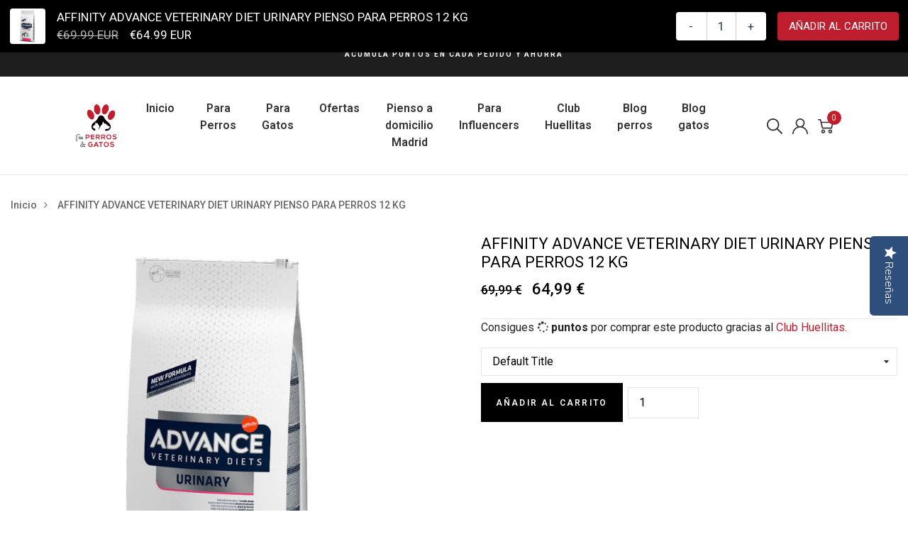

--- FILE ---
content_type: text/javascript
request_url: https://www.paraperrosygatos.es/cdn/shop/t/15/assets/engo-scripts.js?v=120464885941333607711705000939
body_size: 2391
content:
jQuery(document).ready(function($){jQuery(".engoj_select_color a").each(function(){jQuery(this).on("click",function(){var engoImage=jQuery(this).data("engojvariant-img");return jQuery(this).parents(".engoj_grid_parent").find(".engoj_find_img img").attr({src:engoImage}),!1})})}),jQuery(document).ready(function($){"use strict";function jsProdDetails(){$(".js_prod_detail").slick({dots:!0,arrows:!0,infinite:!1,speed:300,autoplay:!1,slidesToShow:1,slidesToScroll:1,nextArrow:'<button type="button" class="next-slide"><svg version="1.1" baseProfile="basic" xmlns="http://www.w3.org/2000/svg" xmlns:xlink="http://www.w3.org/1999/xlink" x="0px" y="0px" width="1000px" height="500px" viewBox="0 0 1000 500" xml:space="preserve"> <g id="Forma_1_1_"> <g id="Forma_1"> <path fill-rule="evenodd" clip-rule="evenodd" d="M834.107,232.981L618.365,17.218c-9.3-9.624-24.779-9.624-34.405,0 c-9.299,9.303-9.299,24.778,0,34.059l174.447,174.441H182.759c-13.42,0.021-24.086,10.686-24.086,24.108 c0,13.417,10.666,24.436,24.086,24.436h575.648L583.96,448.375c-9.299,9.63-9.299,25.12,0,34.401 c9.626,9.632,25.128,9.632,34.405,0l215.742-215.742C843.733,257.739,843.733,242.263,834.107,232.981z"/> </g> </g> <g id="Forma_1_copy_1_"> </g> </svg></button>',prevArrow:'<button type="button" class="prev-slide"><svg version="1.1" baseProfile="basic" xmlns="http://www.w3.org/2000/svg" xmlns:xlink="http://www.w3.org/1999/xlink" x="0px" y="0px" width="1000px" height="500px" viewBox="0 0 1000 500" xml:space="preserve"> <g id="Forma_1_1_"> </g> <g id="Forma_1_copy_1_"> <g id="Forma_1_copy"> <path fill-rule="evenodd" clip-rule="evenodd" d="M811.881,225.728H245.96L417.457,51.275c9.143-9.269,9.143-24.751,0-34.055 c-9.463-9.627-24.679-9.627-33.821,0l-212.1,215.762c-9.462,9.282-9.462,24.765,0,34.054l212.1,215.742 c9.12,9.627,24.358,9.627,33.821,0c9.143-9.276,9.143-24.772,0-34.4L245.96,274.265h565.921c13.192,0,23.68-11.014,23.68-24.434 C835.561,236.411,825.073,225.749,811.881,225.728z"/> </g> </g> </svg></button>'})}function jsProdRelate(){$(".js_product_related").slick({dots:!0,arrows:!1,infinite:!1,speed:300,autoplay:!1,slidesToShow:4,slidesToScroll:2,nextArrow:'<button type="button" class="next-slide"><svg version="1.1" baseProfile="basic" xmlns="http://www.w3.org/2000/svg" xmlns:xlink="http://www.w3.org/1999/xlink" x="0px" y="0px" width="1000px" height="500px" viewBox="0 0 1000 500" xml:space="preserve"> <g id="Forma_1_1_"> <g id="Forma_1"> <path fill-rule="evenodd" clip-rule="evenodd" d="M834.107,232.981L618.365,17.218c-9.3-9.624-24.779-9.624-34.405,0 c-9.299,9.303-9.299,24.778,0,34.059l174.447,174.441H182.759c-13.42,0.021-24.086,10.686-24.086,24.108 c0,13.417,10.666,24.436,24.086,24.436h575.648L583.96,448.375c-9.299,9.63-9.299,25.12,0,34.401 c9.626,9.632,25.128,9.632,34.405,0l215.742-215.742C843.733,257.739,843.733,242.263,834.107,232.981z"/> </g> </g> <g id="Forma_1_copy_1_"> </g> </svg></button>',prevArrow:'<button type="button" class="prev-slide"><svg version="1.1" baseProfile="basic" xmlns="http://www.w3.org/2000/svg" xmlns:xlink="http://www.w3.org/1999/xlink" x="0px" y="0px" width="1000px" height="500px" viewBox="0 0 1000 500" xml:space="preserve"> <g id="Forma_1_1_"> </g> <g id="Forma_1_copy_1_"> <g id="Forma_1_copy"> <path fill-rule="evenodd" clip-rule="evenodd" d="M811.881,225.728H245.96L417.457,51.275c9.143-9.269,9.143-24.751,0-34.055 c-9.463-9.627-24.679-9.627-33.821,0l-212.1,215.762c-9.462,9.282-9.462,24.765,0,34.054l212.1,215.742 c9.12,9.627,24.358,9.627,33.821,0c9.143-9.276,9.143-24.772,0-34.4L245.96,274.265h565.921c13.192,0,23.68-11.014,23.68-24.434 C835.561,236.411,825.073,225.749,811.881,225.728z"/> </g> </g> </svg></button>',responsive:[{breakpoint:1024,settings:{slidesToShow:3}},{breakpoint:600,settings:{slidesToShow:2}},{breakpoint:480,settings:{slidesToShow:1,dots:!1,arrows:!0}}]})}function jsCollection(){$(".js_collection").slick({dots:!0,arrows:!1,infinite:!1,speed:300,autoplay:!1,slidesToShow:3,slidesToScroll:2,nextArrow:'<button type="button" class="next-slide"><svg version="1.1" baseProfile="basic" xmlns="http://www.w3.org/2000/svg" xmlns:xlink="http://www.w3.org/1999/xlink" x="0px" y="0px" width="1000px" height="500px" viewBox="0 0 1000 500" xml:space="preserve"> <g id="Forma_1_1_"> <g id="Forma_1"> <path fill-rule="evenodd" clip-rule="evenodd" d="M834.107,232.981L618.365,17.218c-9.3-9.624-24.779-9.624-34.405,0 c-9.299,9.303-9.299,24.778,0,34.059l174.447,174.441H182.759c-13.42,0.021-24.086,10.686-24.086,24.108 c0,13.417,10.666,24.436,24.086,24.436h575.648L583.96,448.375c-9.299,9.63-9.299,25.12,0,34.401 c9.626,9.632,25.128,9.632,34.405,0l215.742-215.742C843.733,257.739,843.733,242.263,834.107,232.981z"/> </g> </g> <g id="Forma_1_copy_1_"> </g> </svg></button>',prevArrow:'<button type="button" class="prev-slide"><svg version="1.1" baseProfile="basic" xmlns="http://www.w3.org/2000/svg" xmlns:xlink="http://www.w3.org/1999/xlink" x="0px" y="0px" width="1000px" height="500px" viewBox="0 0 1000 500" xml:space="preserve"> <g id="Forma_1_1_"> </g> <g id="Forma_1_copy_1_"> <g id="Forma_1_copy"> <path fill-rule="evenodd" clip-rule="evenodd" d="M811.881,225.728H245.96L417.457,51.275c9.143-9.269,9.143-24.751,0-34.055 c-9.463-9.627-24.679-9.627-33.821,0l-212.1,215.762c-9.462,9.282-9.462,24.765,0,34.054l212.1,215.742 c9.12,9.627,24.358,9.627,33.821,0c9.143-9.276,9.143-24.772,0-34.4L245.96,274.265h565.921c13.192,0,23.68-11.014,23.68-24.434 C835.561,236.411,825.073,225.749,811.881,225.728z"/> </g> </g> </svg></button>',responsive:[{breakpoint:1024,settings:{slidesToShow:3}},{breakpoint:600,settings:{slidesToShow:2}},{breakpoint:480,settings:{slidesToShow:1,dots:!1,arrows:!0}}]})}function slideProductDetail(){$(".js_prod_main").slick({slidesToShow:1,slidesToScroll:1,arrows:!1,dot:!1,fade:!1,infinite:!1,asNavFor:".js_prod_sub"}),$(".js_prod_sub").slick({slidesToShow:3,slidesToScroll:1,asNavFor:".js_prod_main",dots:!1,arrows:!1,infinite:!1,vertical:!0,verticalSwiping:!0,focusOnSelect:!0,responsive:[{breakpoint:1200,settings:{vertical:!0,infinite:!1}},{breakpoint:768,settings:{vertical:!0,infinite:!1}},{breakpoint:575,settings:{vertical:!1,infinite:!1}}]})}function slideProductDetailBottom(){$(".js_prod_main_bot").slick({slidesToShow:1,slidesToScroll:1,arrows:!1,dot:!1,fade:!1,infinite:!1})}function sizeGuide(){$(".btn_size_guide").on("click",function(){$(".content_size_guide").addClass("active"),$(".js_sticky").removeClass("sticky_content"),$(".overlay").addClass("active")}),$(".overlay").on("click",function(){$(".content_size_guide").removeClass("active"),$(".overlay").removeClass("active")}),$(".close_size_guide").on("click",function(){$(".js_sticky").addClass("sticky_content"),$(".content_size_guide").removeClass("active"),$(".overlay").removeClass("active")})}function sortLayout(){$(window).width()<1300&&($(".size_3").addClass("active"),$(".size_4").removeClass("active"),$(".size_5").addClass("d-none"),$(".size_6").addClass("d-none")),$(window).width()>=1300&&($(".size_3").addClass("active"),$(".size_4").removeClass("active"),$(".size_5").removeClass("d-none"),$(".size_6").removeClass("d-none")),$(window).width()<768&&($(".size_2").addClass("active"),$(".size_4").removeClass("active"),$(".size_5").addClass("d-none"),$(".size_6").addClass("d-none"),$(".size_4").addClass("d-none"),$(".size_3").addClass("d-none")),$(window).resize(function(){$(window).width()<1300&&($(".size_3").addClass("active"),$(".size_4").removeClass("active"),$(".size_5").addClass("d-none"),$(".size_6").addClass("d-none")),$(window).width()>=1300&&($(".size_3").addClass("active"),$(".size_4").removeClass("active"),$(".size_5").removeClass("d-none"),$(".size_6").removeClass("d-none")),$(window).width()<768&&($(".size_2").addClass("active"),$(".size_4").removeClass("active"),$(".size_5").addClass("d-none"),$(".size_6").addClass("d-none"),$(".size_4").addClass("d-none"),$(".size_3").addClass("d-none"))}),$(".size_6").on("click",function(){$(".js_size_prod").removeClass("col-lg-1 col-lg-3 col-lg-4 col-lg-5 col-lg-6 col-lg-7 col-lg-8 col-lg-9 col-lg-10 col-lg-11 col-lg-12 col-lg-2dot4 col-md-1 col-md-2 col-md-3 col-md-4 col-md-5 col-md-6 col-md-7 col-md-8 col-md-9 col-md-10 col-md-11 col-md-12"),$(".js_size_prod").addClass(" col-lg-2"),$(this).addClass("active"),$(".size_5").removeClass("active"),$(".size_4").removeClass("active"),$(".size_3").removeClass("active")}),$(".size_5").on("click",function(){$(".js_size_prod").removeClass("col-lg-1 col-lg-2 col-lg-3 col-lg-4 col-lg-5 col-lg-6 col-lg-7 col-lg-8 col-lg-9 col-lg-10 col-lg-11 col-lg-12 col-lg-2dot4 col-md-1 col-md-2 col-md-3 col-md-4 col-md-5 col-md-6 col-md-7 col-md-8 col-md-9 col-md-10 col-md-11 col-md-12"),$(".js_size_prod").addClass("col-lg-2dot4"),$(this).addClass("active"),$(".size_6").removeClass("active"),$(".size_4").removeClass("active"),$(".size_3").removeClass("active")}),$(".size_4").on("click",function(){$(".js_size_prod").removeClass("col-lg-1 col-lg-2 col-lg-3 col-lg-4 col-lg-5 col-lg-6 col-lg-7 col-lg-8 col-lg-9 col-lg-10 col-lg-11 col-lg-12 col-lg-2dot4 col-md-1 col-md-2 col-md-3 col-md-4 col-md-5 col-md-6 col-md-7 col-md-8 col-md-9 col-md-10 col-md-11 col-md-12"),$(".js_size_prod").addClass("col-md-3"),$(this).addClass("active"),$(".size_5").removeClass("active"),$(".size_6").removeClass("active"),$(".size_3").removeClass("active"),$(".size_2").removeClass("active")}),$(".size_3").on("click",function(){$(".js_size_prod").removeClass("col-lg-1 col-lg-2 col-lg-3 col-lg-4 col-lg-5 col-lg-6 col-lg-7 col-lg-8 col-lg-9 col-lg-10 col-lg-11 col-lg-12 col-lg-2dot4 col-md-1 col-md-2 col-md-3 col-md-4 col-md-5 col-md-6 col-md-7 col-md-8 col-md-9 col-md-10 col-md-11 col-md-12"),$(".js_size_prod").addClass("col-md-4"),$(this).addClass("active"),$(".size_5").removeClass("active"),$(".size_4").removeClass("active"),$(".size_6").removeClass("active"),$(".size_2").removeClass("active")}),$(".size_2").on("click",function(){$(".js_size_prod").removeClass("col-lg-1 col-lg-2 col-lg-3 col-lg-4 col-lg-5 col-lg-6 col-lg-7 col-lg-8 col-lg-9 col-lg-10 col-lg-11 col-lg-12 col-lg-2dot4 col-md-1 col-md-2 col-md-3 col-md-4 col-md-5 col-md-6 col-md-7 col-md-8 col-md-9 col-md-10 col-md-11 col-md-12 col-12"),$(".js_size_prod").addClass("col-6"),$(this).addClass("active"),$(".size_3").removeClass("active"),$(".size_4").removeClass("active"),$(".size_1").removeClass("active")}),$(".size_1").on("click",function(){$(".js_size_prod").removeClass("col-lg-1 col-lg-2 col-lg-3 col-lg-4 col-lg-5 col-lg-6 col-lg-7 col-lg-8 col-lg-9 col-lg-10 col-lg-11 col-lg-12 col-lg-2dot4 col-md-1 col-md-2 col-md-3 col-md-4 col-md-5 col-md-6 col-md-7 col-md-8 col-md-9 col-md-10 col-md-11 col-md-12 col-6"),$(".js_size_prod").addClass("col-12"),$(this).addClass("active"),$(".size_3").removeClass("active"),$(".size_4").removeClass("active"),$(".size_2").removeClass("active")})}function changeProdListGrid(){$(".prod_grid").on("click",function(){$(".product-grid-view").addClass("active"),$(".product-list-view").removeClass("active"),$(this).addClass("active"),$(".prod_list").removeClass("active"),$(".prod_per").removeClass("active")}),$(".prod_list").on("click",function(){$(".product-grid-view").removeClass("active"),$(".product-list-view").addClass("active"),$(this).addClass("active"),$(".prod_grid").removeClass("active"),$(".prod_per").addClass("active")})}function FilterPushLeft(){$(".js_filter").on("click",function(){$(".filter-to-left").toggleClass("active"),$(".overlay-filter").addClass("active")}),$(".close_filter").on("click",function(){$(".filter-to-left").removeClass("active"),$(".overlay-filter").removeClass("active")}),$(".overlay-filter").on("click",function(){$(".filter-to-left").removeClass("active"),$(".overlay-filter").removeClass("active")})}function heighthdSticky(){$(".detail-info").css({top:function(){return $(".js_height_hd").outerHeight()+10}})}function listcollection(){$(".js_list_col").slick({dots:!1,arrows:!1,infinite:!1,speed:300,autoplay:!1,slidesToShow:5,slidesToScroll:1,responsive:[{breakpoint:1200,settings:{slidesToShow:4}},{breakpoint:768,settings:{slidesToShow:3}},{breakpoint:575,settings:{slidesToShow:3}}]})}jsProdDetails(),listcollection(),jsProdRelate(),slideProductDetail(),sizeGuide(),slideProductDetailBottom(),sortLayout(),changeProdListGrid(),FilterPushLeft(),jsCollection(),heighthdSticky()}),jQuery(document).ready(function($){$('[data-toggle="tooltip"]').tooltip()}),jQuery(document).ready(function($){"use strict";function brandv3(){jQuery(".reviews").slick({dots:!1,arrows:!0,speed:300,slidesToShow:3,slidesToScroll:1,prevArrow:'<button type="button" class="prev-slide"><i class="fa fa-angle-left"></i></button>',nextArrow:'<button type="button" class="next-slide"><i class="fa fa-angle-right"></i></button>',responsive:[{breakpoint:1024,settings:{slidesToShow:3}},{breakpoint:600,settings:{slidesToShow:2}},{breakpoint:480,settings:{slidesToShow:1}}]})}function brandv1(){$(".jsbrand_list_v1").slick({dots:!1,arrows:!0,speed:300,slidesToShow:5,slidesToScroll:1,prevArrow:'<button type="button" class="prev-slide"><i class="fa fa-angle-left"></i></button>',nextArrow:'<button type="button" class="next-slide"><i class="fa fa-angle-right"></i></button>',responsive:[{breakpoint:1024,settings:{slidesToShow:3}},{breakpoint:600,settings:{slidesToShow:2}},{breakpoint:480,settings:{slidesToShow:2}}]})}function brandv2(){$(".jsbrand_list_v2").slick({dots:!1,arrows:!0,speed:300,slidesToShow:5,slidesToScroll:1,prevArrow:'<button type="button" class="prev-slide"><i class="fa fa-angle-left"></i></button>',nextArrow:'<button type="button" class="next-slide"><i class="fa fa-angle-right"></i></button>',responsive:[{breakpoint:1367,settings:{slidesToShow:4}},{breakpoint:1024,settings:{slidesToShow:3}},{breakpoint:600,settings:{slidesToShow:2}},{breakpoint:480,settings:{slidesToShow:2}}]})}function servicev1(){$(".slickjs-services-v1").slick({dots:!1,arrows:!1,infinite:!1,speed:300,autoplay:!0,slidesToShow:3,slidesToScroll:1,prevArrow:'<button type="button" class="prev-slide"><i class="fa fa-angle-left"></i></button>',nextArrow:'<button type="button" class="next-slide"><i class="fa fa-angle-right"></i></button>',responsive:[{breakpoint:1024,settings:{slidesToShow:2}},{breakpoint:600,settings:{slidesToShow:1}},{breakpoint:480,settings:{slidesToShow:1}}]})}function servicev2(){$(".slickjs-services-v2").slick({dots:!1,arrows:!1,infinite:!1,speed:300,autoplay:!0,slidesToShow:3,slidesToScroll:1,prevArrow:'<button type="button" class="prev-slide"><i class="fa fa-angle-left"></i></button>',nextArrow:'<button type="button" class="next-slide"><i class="fa fa-angle-right"></i></button>',responsive:[{breakpoint:1024,settings:{slidesToShow:2}},{breakpoint:992,settings:{slidesToShow:2}},{breakpoint:600,settings:{slidesToShow:1}},{breakpoint:480,settings:{slidesToShow:1}}]})}function producth1banner(){$(".slick_product_h1_banner").slick({arrows:!0,infinite:!1,dots:!1,speed:300,slidesToShow:2,slidesToScroll:1,prevArrow:'<button type="button" class="prev-slide"><i class="fa fa-angle-left"></i> </button>',nextArrow:'<button type="button" class="next-slide"> <i class="fa fa-angle-right"></i></button>',responsive:[{breakpoint:1024,settings:{slidesToShow:2}},{breakpoint:600,settings:{slidesToShow:2}},{breakpoint:480,settings:{slidesToShow:2}}]})}function productnewh4(){$(".slick_product_new-h4").slick({arrows:!0,infinite:!1,dots:!1,speed:300,slidesToShow:4,slidesToScroll:1,autoplay:!0,autoplaySpeed:2e3,prevArrow:'<button type="button" class="prev-slide"><i class="fa fa-angle-left"></i> </button>',nextArrow:'<button type="button" class="next-slide"> <i class="fa fa-angle-right"></i></button>',responsive:[{breakpoint:1200,settings:{slidesToShow:3}},{breakpoint:1024,settings:{slidesToShow:3}},{breakpoint:600,settings:{slidesToShow:2}}]})}function jsBlogv3(){$(".js-blog-v3").slick({infinite:!0,slidesToShow:3,slidesToScroll:3,dots:!0,arrows:!0,prevArrow:'<button type="button" class="prev-slide"><i class="fa fa-angle-left"></i> </button>',nextArrow:'<button type="button" class="next-slide"> <i class="fa fa-angle-right"></i></button>',responsive:[{breakpoint:1200,settings:{slidesToShow:2,slidesToScroll:1,infinite:!0,dots:!1}},{breakpoint:600,settings:{slidesToShow:1,slidesToScroll:1,dots:!1}}]})}function Blogv1(){$(".js-blog-v1").slick({infinite:!0,slidesToShow:3,slidesToScroll:3,dots:!0,arrows:!0,prevArrow:'<button type="button" class="prev-slide"><i class="fa fa-angle-left"></i> </button>',nextArrow:'<button type="button" class="next-slide"> <i class="fa fa-angle-right"></i></button>',responsive:[{breakpoint:1500,settings:{slidesToShow:3,slidesToScroll:1,arrow:!0,dots:!1}},{breakpoint:992,settings:{slidesToShow:2,slidesToScroll:1,arrows:!0,dots:!1}},{breakpoint:575,settings:{slidesToShow:1,slidesToScroll:1,arrows:!0,dots:!1}}]})}function Blogv2(){$(".js-blog-v2").slick({infinite:!0,slidesToShow:3,slidesToScroll:1,dots:!1,arrows:!0,prevArrow:'<button type="button" class="prev-slide"><i class="fa fa-angle-left"></i> </button>',nextArrow:'<button type="button" class="next-slide"> <i class="fa fa-angle-right"></i></button>',responsive:[{breakpoint:1200,settings:{slidesToShow:3,slidesToScroll:1}},{breakpoint:992,settings:{slidesToShow:2,slidesToScroll:1}},{breakpoint:600,settings:{slidesToShow:1,slidesToScroll:1}}]})}function slidehome6(){$(".slick-side-h6").slick({slidesToShow:1,slidesToScroll:1,autoplay:!0,autoplaySpeed:3500,dots:!0,arrows:!0,prevArrow:'<button type="button" class="prev-slide"><i class="fa fa-angle-left"></i> </button>',nextArrow:'<button type="button" class="next-slide"> <i class="fa fa-angle-right"></i></button>',fade:!0,responsive:[{breakpoint:1200,settings:{infinite:!0,dots:!0,arrows:!1}},{breakpoint:1024,settings:{dots:!0,arrows:!1}},{breakpoint:600,settings:{dots:!0,arrows:!1}}]})}function slidehome4(){$(".slick-side-h4").slick({slidesToShow:1,slidesToScroll:1,autoplay:!0,autoplaySpeed:3500,dots:!0,arrows:!0,prevArrow:'<button type="button" class="prev-slide"><i class="fa fa-angle-left"></i> </button>',nextArrow:'<button type="button" class="next-slide"> <i class="fa fa-angle-right"></i></button>',fade:!0,responsive:[{breakpoint:1200,settings:{infinite:!0,dots:!0,arrows:!0}},{breakpoint:1024,settings:{dots:!0,arrows:!1}},{breakpoint:600,settings:{dots:!0,arrows:!1}}]})}function slidehome3(){$(".slick-side-h3").slick({slidesToShow:1,slidesToScroll:1,autoplay:!0,autoplaySpeed:3500,dots:!0,arrows:!0,prevArrow:'<button type="button" class="prev-slide"><i class="fa fa-angle-left"></i> </button>',nextArrow:'<button type="button" class="next-slide"> <i class="fa fa-angle-right"></i></button>',fade:!0,responsive:[{breakpoint:1200,settings:{infinite:!0,dots:!0,arrows:!0}},{breakpoint:1024,settings:{dots:!0,arrows:!1}},{breakpoint:600,settings:{dots:!0,arrows:!1,autoplay:!0}}]})}function slidehome2(){$(".slick-side-h2").slick({slidesToShow:1,slidesToScroll:1,autoplay:!0,autoplaySpeed:3500,dots:!0,arrows:!0,prevArrow:'<button type="button" class="prev-slide"><i class="fa fa-angle-left"></i> </button>',nextArrow:'<button type="button" class="next-slide"> <i class="fa fa-angle-right"></i></button>',fade:!0,responsive:[{breakpoint:1200,settings:{infinite:!0,dots:!0,arrows:!0}},{breakpoint:1024,settings:{dots:!0,arrows:!1}},{breakpoint:600,settings:{dots:!0,arrows:!1,autoplay:!0,autoplaySpeed:3500}}]})}function slidehome1(){$(".slick-side-h1").slick({slidesToShow:1,slidesToScroll:1,autoplay:!0,autoplaySpeed:3500,dots:!0,arrows:!0,prevArrow:'<button type="button" class="prev-slide"><i class="fa fa-angle-left"></i> </button>',nextArrow:'<button type="button" class="next-slide"> <i class="fa fa-angle-right"></i></button>',fade:!0,responsive:[{breakpoint:1200,settings:{infinite:!0,dots:!0,arrows:!0}},{breakpoint:1024,settings:{dots:!0,arrows:!1}},{breakpoint:600,settings:{dots:!0,arrows:!1,autoplay:!0}}]})}function promo(){$(".close_promo_topbar").on("click",function(){$(".promo_topbar").addClass("active")})}function search(){$(".js-search-destop").on("click",function(){$(".js-box-search").addClass("active"),$(".bg_search_box").addClass("active"),$("body").addClass("activedestop")}),$(".js-drawer-close").on("click",function(){$(".js-box-search").removeClass("active"),$(".bg_search_box").removeClass("active"),$("body").removeClass("activedestop")}),$(".bg_search_box").on("click",function(){$(".js-box-search").removeClass("active"),$(".bg_search_box").removeClass("active"),$("body").removeClass("activedestop")})}function minicart(){$(".js-call-minicart").on("click",function(){$(".js-minicart").addClass("active"),$(".bg-minicart").addClass("active"),$(".contentbody").addClass("activecart"),$("body").addClass("cartover")}),$(".close-mini-cart").on("click",function(){$(".js-minicart").removeClass("active"),$(".bg-minicart").removeClass("active"),$(".contentbody").removeClass("activecart"),$("body").removeClass("cartover")}),$(".bg-minicart").on("click",function(){$(".js-minicart").removeClass("active"),$(".bg-minicart").removeClass("active"),$(".contentbody").removeClass("activecart"),$("body").removeClass("cartover")})}function menudestopscroll1(){var $nav=$(".jsheader1");$nav.removeClass("menu_scroll_v1"),$(document).scroll(function(){$nav.toggleClass("menu_scroll_v1",$(this).scrollTop()>$nav.height())})}function menudestopscroll2(){var $nav=$(".jsheader2");$nav.removeClass("menu_scroll_v2"),$(document).scroll(function(){$nav.toggleClass("menu_scroll_v2",$(this).scrollTop()>$nav.height())})}function menudestopscroll3(){var $nav=$(".jsheader3");$nav.removeClass("menu_scroll_v3"),$(document).scroll(function(){$nav.toggleClass("menu_scroll_v3",$(this).scrollTop()>$nav.height())})}function menudestopscroll4(){var $nav=$(".jsheader4");$nav.removeClass("menu_scroll_v4"),$(document).scroll(function(){$nav.toggleClass("menu_scroll_v4",$(this).scrollTop()>$nav.height())})}function menudestopscroll5(){var $nav=$(".jsheader5");$nav.removeClass("menu_scroll_v5"),$(document).scroll(function(){$nav.toggleClass("menu_scroll_v5",$(this).scrollTop()>$nav.height())})}function menudestopscroll6(){var $nav=$(".jsheader6");$nav.removeClass("menu_scroll_v6"),$(document).scroll(function(){$nav.toggleClass("menu_scroll_v6",$(this).scrollTop()>$nav.height())})}function menuhorizon(){$(".js-model_menu").on("click",function(){$(".js-horizon-menu").addClass("active"),$(".js-bg-horizon-menu").addClass("active"),$("body").addClass("cartover")}),$(".js_close-menu-horizon").on("click",function(){$(".js-horizon-menu").removeClass("active"),$(".js-bg-horizon-menu").removeClass("active"),$("body").removeClass("cartover")}),$(".js-bg-horizon-menu").on("click",function(){$(".js-horizon-menu").removeClass("active"),$(".js-bg-horizon-menu").removeClass("active"),$("body").removeClass("cartover")})}function jsmenuiconh(){$(".js_icon_horizon-menu").on("click",function(){$(this).toggleClass("active")})}function jscalllogindestop(){$(".js-call-popup-login").on("click",function(){$(".js-poup-login-destop").addClass("active"),$(".js-bg-login-popup").addClass("active")}),$(".js-eveland-close-login").on("click",function(){$(".js-poup-login-destop").removeClass("active"),$(".js-bg-login-popup").removeClass("active")}),$(".js-bg-login-popup").on("click",function(){$(".js-poup-login-destop").removeClass("active"),$(".js-bg-login-popup").removeClass("active")})}function jsBackLogin(){$(".jsCreate_account").on("click",function(){$(".form_register").show(),$(".formlogin").hide()}),$(".tab_navar_right").on("click",function(){$(".formlogin").show(),$(".form_register").hide()}),$(".jsBack_login").on("click",function(){$(".formlogin").show(),$(".form_register").hide()}),$(".jsacount_destop").on("click",function(){$(".formlogin").show(),$(".form_register").hide()})}function jslogindestop(){$(".jsCreate_account").on("click",function(){$(".form_register-destop").show(),$(".formlogin-destop").hide()}),$(".js-call-popup-login").on("click",function(){$(".formlogin-destop").show(),$(".form_register-destop").hide()}),$(".jsBack_login").on("click",function(){$(".formlogin-destop").show(),$(".form_register-destop").hide()}),$(".jsacount_destop").on("click",function(){$(".formlogin-destop").show(),$(".form_register-destop").hide()})}function mobilescroll(){var $nav=$(".jsmenumobile");$nav.removeClass("menu_mobilescroll"),$(document).scroll(function(){$nav.toggleClass("menu_mobilescroll",$(this).scrollTop()>$nav.height())})}function menumobile(){$(".menuleft").on("click",function(){$(this).toggleClass("active"),$(".box_contentmenu").toggleClass("active"),$(".box_contentmenu_background").toggleClass("active")}),$(".box_contentmenu_background").on("click",function(){$(this).removeClass("active"),$(".box_contentmenu").removeClass("active"),$(".menuleft").removeClass("active"),$(".box_contentmenu_background").removeClass("active")}),$(".js-eveland-close").on("click",function(){$(this).removeClass("active"),$(".box_contentmenu").removeClass("active"),$(".menuleft").removeClass("active"),$(".box_contentmenu_background").removeClass("active")})}function popup(){$(".jsclosepoup").on("click",function(){$(".jsengo_popup").addClass("d-none")})}function cookiepopup(){!jQuery.cookie("brilliant_pop_newletter")||jQuery.cookie("brilliant_pop_newletter")==null?jQuery(window).load(function(){setTimeout($(".jsengo_popup").show(),300*1e3),jQuery(".jsclosepoup").click(function(e){e.preventDefault(),jQuery(".jsengo_popup").hide(),jQuery.cookie("brilliant_pop_newletter","1",{expires:1,path:"/",domain:""})})}):$(".jsengo_popup").remove()}function totop(){var back_to_top=$("#back-to-top");if(back_to_top.length){var scrollTrigger=100,backToTop=function(){var scrollTop=$(window).scrollTop();scrollTop>scrollTrigger?back_to_top.addClass("show"):back_to_top.removeClass("show")};$(window).on("scroll",function(){backToTop()}),back_to_top.on("click",function(e){e.preventDefault(),$("html,body").animate({scrollTop:0},700)})}}function slidehome5(){$(".js-slideshow-v5").slick({slidesToShow:1,slidesToScroll:1,infinite:!0,arrows:!0,dot:!0,prevArrow:'<button type="button" class="prev-slide"><i class="fa fa-angle-left"></i> </button>',nextArrow:'<button type="button" class="next-slide"> <i class="fa fa-angle-right"></i></button>',fade:!0,responsive:[{breakpoint:1200,settings:{infinite:!0,dots:!0,arrows:!0}},{breakpoint:1024,settings:{dots:!0,arrows:!1}},{breakpoint:600,settings:{dots:!0,arrows:!1,autoplay:!0}}]}),$(".js-slideshow-v5 .slideshow-content").eq(0).addClass("active"),$(".js-slideshow-v5").on("beforeChange",function(event,slick,currentSlide,nextSlide){var mySlideNumber=nextSlide,prev=currentSlide;$(".section-slideshow-v5 .slideshow-content").eq(mySlideNumber).addClass("active"),$(".section-slideshow-v5 .slideshow-content").eq(prev).removeClass("active")})}totop(),jslogindestop(),jscalllogindestop(),popup(),cookiepopup(),menumobile(),jsBackLogin(),mobilescroll(),jsmenuiconh(),menuhorizon(),minicart(),search(),promo(),slidehome6(),slidehome5(),slidehome4(),slidehome3(),slidehome1(),slidehome2(),jsBlogv3(),brandv3(),brandv1(),servicev1(),servicev2(),producth1banner(),productnewh4(),brandv2(),Blogv1(),Blogv2()});
//# sourceMappingURL=/cdn/shop/t/15/assets/engo-scripts.js.map?v=120464885941333607711705000939


--- FILE ---
content_type: text/javascript; charset=utf-8
request_url: https://www.paraperrosygatos.es/products/affinity-advance-veterinary-diet-urinary-pienso-para-perros.js
body_size: 320
content:
{"id":7740999467157,"title":"AFFINITY ADVANCE VETERINARY DIET URINARY PIENSO PARA PERROS 12 KG","handle":"affinity-advance-veterinary-diet-urinary-pienso-para-perros","description":"\u003cp\u003e.\u003c\/p\u003e","published_at":"2022-11-16T18:48:15+01:00","created_at":"2022-11-16T18:48:14+01:00","vendor":"paraperrosygatos.es","type":"","tags":["advance","alimentacion perros","perros"],"price":6499,"price_min":6499,"price_max":6499,"available":true,"price_varies":false,"compare_at_price":6999,"compare_at_price_min":6999,"compare_at_price_max":6999,"compare_at_price_varies":false,"variants":[{"id":42972137422997,"title":"Default Title","option1":"Default Title","option2":null,"option3":null,"sku":"","requires_shipping":true,"taxable":true,"featured_image":null,"available":true,"name":"AFFINITY ADVANCE VETERINARY DIET URINARY PIENSO PARA PERROS 12 KG","public_title":null,"options":["Default Title"],"price":6499,"weight":0,"compare_at_price":6999,"inventory_management":"shopify","barcode":"8410650168104","requires_selling_plan":false,"selling_plan_allocations":[]}],"images":["\/\/cdn.shopify.com\/s\/files\/1\/0508\/0668\/5845\/products\/AFFINITY_ADVANCE_VETERINARY_DIET_URINARY_PIENSO_PARA_PERROS_12_KG.png?v=1732788841"],"featured_image":"\/\/cdn.shopify.com\/s\/files\/1\/0508\/0668\/5845\/products\/AFFINITY_ADVANCE_VETERINARY_DIET_URINARY_PIENSO_PARA_PERROS_12_KG.png?v=1732788841","options":[{"name":"Title","position":1,"values":["Default Title"]}],"url":"\/products\/affinity-advance-veterinary-diet-urinary-pienso-para-perros","media":[{"alt":"AFFINITY ADVANCE VETERINARY DIET URINARY PIENSO PARA PERROS 12 KG","id":28204955369621,"position":1,"preview_image":{"aspect_ratio":1.0,"height":800,"width":800,"src":"https:\/\/cdn.shopify.com\/s\/files\/1\/0508\/0668\/5845\/products\/AFFINITY_ADVANCE_VETERINARY_DIET_URINARY_PIENSO_PARA_PERROS_12_KG.png?v=1732788841"},"aspect_ratio":1.0,"height":800,"media_type":"image","src":"https:\/\/cdn.shopify.com\/s\/files\/1\/0508\/0668\/5845\/products\/AFFINITY_ADVANCE_VETERINARY_DIET_URINARY_PIENSO_PARA_PERROS_12_KG.png?v=1732788841","width":800}],"requires_selling_plan":false,"selling_plan_groups":[]}

--- FILE ---
content_type: application/x-javascript
request_url: https://app.sealsubscriptions.com/shopify/public/status/shop/paraperrosygatos-es.myshopify.com.js?1769075210
body_size: -286
content:
var sealsubscriptions_settings_updated='1675897079c';